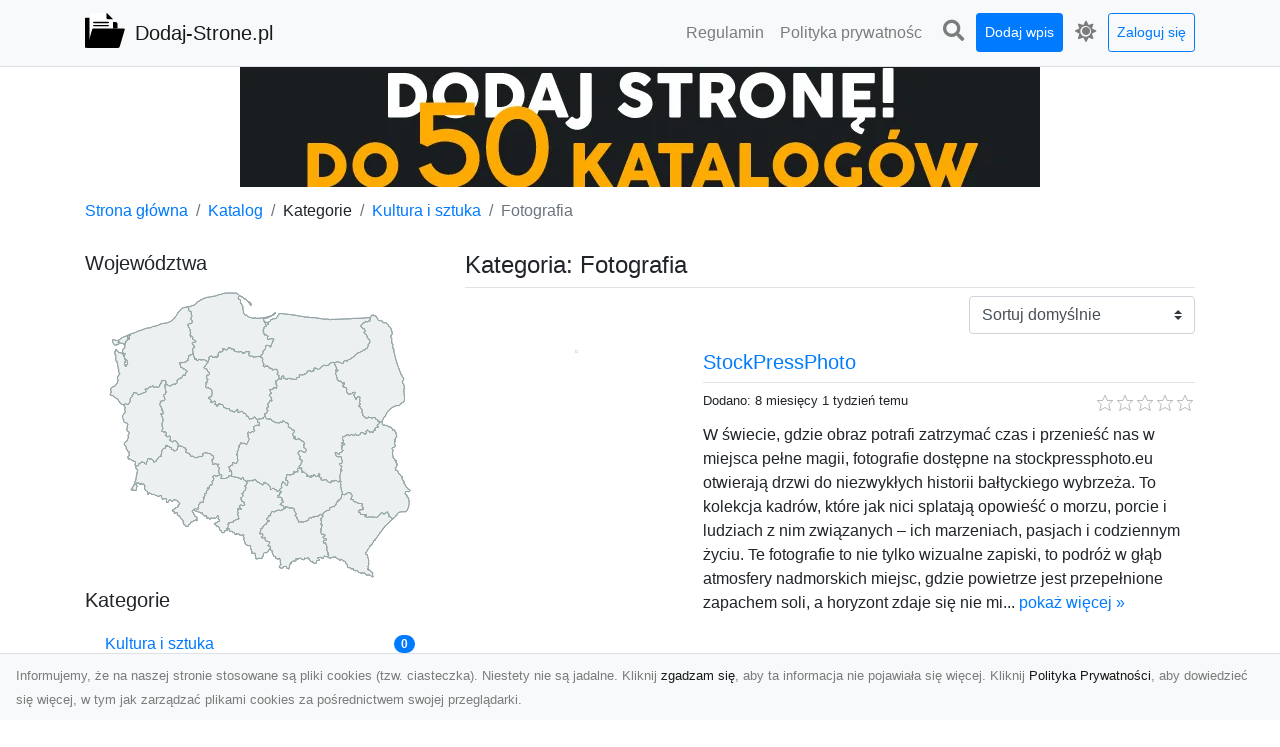

--- FILE ---
content_type: text/html; charset=UTF-8
request_url: https://dodaj-strone.pl/categories/fotografia-3/dirs
body_size: 10437
content:
<!DOCTYPE html><html lang="pl"><head> <title>Kategoria: Fotografia - Dodaj-Strone.pl - moderowany katalog stron</title> <meta charset="utf-8"> <meta name="viewport" content="width=device-width, initial-scale=1, shrink-to-fit=no"> <meta name="description" content="Kategoria: Fotografia. Dodaj-Strone.pl to moderowany katalog stron. Dodaj swoją stronę do naszego spisu i zwiększ jej zasięg w Internecie. Zapraszamy do skorzystania z naszych usług!"> <meta name="keywords" content="kategoria: fotografia"> <meta name="robots" content="index"> <meta name="robots" content="follow"> <meta property="og:title" content=""> <meta property="og:description" content=""> <meta property="og:type" content=""> <meta property="og:image" content=""> <meta property="og:url" content="https://dodaj-strone.pl/categories/fotografia-3/dirs"> <meta name="csrf-token" content="bXNKy6Orq4jLZTr3kmweFDffEalp3QGpEsornAmi"> <link rel="canonical" href="https://dodaj-strone.pl/categories/fotografia-3/dirs"> <link rel="apple-touch-icon" sizes="180x180" href="https://dodaj-strone.pl/images/vendor/idir/icons/apple-touch-icon.png"> <link rel="icon" type="image/png" sizes="32x32" href="https://dodaj-strone.pl/images/vendor/idir/icons/favicon-32x32.png"> <link rel="icon" type="image/png" sizes="192x192" href="https://dodaj-strone.pl/images/vendor/idir/icons/android-chrome-192x192.png"> <link rel="icon" type="image/png" sizes="16x16" href="https://dodaj-strone.pl/images/vendor/idir/icons/favicon-16x16.png"> <link rel="manifest" href="https://dodaj-strone.pl/images/vendor/idir/icons/site.webmanifest"> <link rel="mask-icon" href="https://dodaj-strone.pl/images/vendor/idir/icons/safari-pinned-tab.svg" color="#5bbad5"> <link rel="shortcut icon" href="https://dodaj-strone.pl/images/vendor/idir/icons/favicon.ico"> <meta name="msapplication-TileColor" content="#2d89ef"> <meta name="msapplication-config" content="https://dodaj-strone.pl/images/vendor/idir/icons/browserconfig.xml"> <meta name="theme-color" content="#ffffff"> <link href="https://dodaj-strone.pl/css/vendor/idir/vendor/vendor.css?id=49a497a83d78cfce5d13057c5a7b736b" rel="stylesheet"> <link href="https://dodaj-strone.pl/css/vendor/idir/web/web.css?id=fd3378601c4c6ba261e4b91c8f44460f" rel="stylesheet"> <link href="https://dodaj-strone.pl/css/custom/web/web.css" rel="stylesheet"> <script src="https://dodaj-strone.pl/js/vendor/idir/vendor/vendor.js?id=bc1ef286562eff417d07ec0be502a77b" defer></script> <script src="https://dodaj-strone.pl/js/vendor/idir/web/web.js?id=313dd38fa18dd32b4b94e7f4374e014f" defer></script> <script src="https://dodaj-strone.pl/js/custom/web/web.js" defer></script></head><body> <nav class="navbar menu navbar-expand-md navbar-light bg-light fixed-top border-bottom"> <div class="container"> <div class="d-flex flex-grow-1 navbar-search pr-3 pr-md-0"> <div id="navbar-logo" class="flex-grow-1 mr-2"> <a href="/" class="navbar-brand" title="Dodaj-Strone.pl - moderowany katalog stron"> <img src="https://dodaj-strone.pl/images/vendor/idir/logo.svg" class="pb-1 logo" alt="Dodaj-Strone.pl" title="Dodaj-Strone.pl - moderowany katalog stron" > <span class="pl-1 d-none d-lg-inline"> Dodaj-Strone.pl </span> </a></div> <form id="search-form" method="GET" action="https://dodaj-strone.pl/search" class="my-auto w-100 hide search" > <div class="input-group"> <input id="typeahead" data-route="https://dodaj-strone.pl/api/tags/index" type="text" name="search" class="form-control border-right-0" placeholder="Szukaj... [min 3 znaki]" value="" autocomplete="off" > <select class="custom-select" name="source"> <option value="post" > blog </option> <option value="dir" selected> katalog </option> </select> <span class="input-group-append"> <button class="btn btn-outline-secondary border border-left-0" type="submit" disabled > <i class="fa fa-search"></i> </button> </span> </div> </form> <div class="my-auto"> <ul class="navbar-nav"> <li class="nav-item d-sm-inline d-md-none ml-2"> <a href="#" class="nav-link search-toggler" style="margin-top:2px;" role="button"> <i class="fa fa-lg fa-search"></i></a> </li> </ul> </div> <a href="#" id="navbar-toggle" class="my-auto navbar-toggler" role="button"> <span class="navbar-toggler-icon"></span></a> </div> <div class="navbar-collapse scroll collapse flex-grow-0 justify-content-end"> <ul id="pages-toggle" class="navbar-nav pr-3 pr-md-1"> <li class="nav-item dropdown "> <a href="https://dodaj-strone.pl/pages/regulamin" title="Regulamin" class="nav-link " > <span class="d-md-inline d-none">Regulamin</span> <span class="d-md-none d-inline">Regulamin</span> </a> </li> <li class="nav-item dropdown "> <a href="https://dodaj-strone.pl/pages/polityka-prywatnosci" title="Polityka prywatności" class="nav-link " > <span class="d-md-inline d-none">Polityka prywatnośc</span> <span class="d-md-none d-inline">Polityka prywatności</span> </a> </li> </ul> <ul class="navbar-nav pr-3 pr-md-0"> <li class="nav-item d-none d-md-inline mr-1"> <a href="#" class="nav-link search-toggler" style="margin-top:2px;" role="button"> <i class="fa fa-lg fa-search"></i></a> </li> <li class="nav-item mr-sm-0 mr-md-1 my-2 my-md-0"> <a class="nav-link btn btn-sm btn-primary text-white" href="https://dodaj-strone.pl/dirs/create/1" role="button" > Dodaj wpis </a> </li> <li class="nav-item dropdown"> <a class="nav-link text-nowrap" href="#" role="button" id="dropdown-multi-theme" data-toggle="dropdown" aria-haspopup="true" aria-expanded="false"> <span class="fas fa-lg fa-icore-light"></span> <span class="d-inline d-md-none">Jasny</span></a><div class="dropdown-menu dropdown-menu-right" id="dropdown-multi-theme-toggle" aria-labelledby="dropdown-multi-theme"> <h6 class="dropdown-header"> Zmień motyw: </h6> <a class="dropdown-item active" data-theme="light" href="#light" title="Jasny" > <span class="fas fa-icore-light"></span> <span>Jasny</span> </a> <a class="dropdown-item " data-theme="dark" href="#dark" title="Ciemny" > <span class="fas fa-icore-dark"></span> <span>Ciemny</span> </a> </div> </li> <li class="nav-item dropdown "> <a class="nav-link btn btn-sm btn-outline-primary text-nowrap text-center text-primary ml-md-1" href="https://dodaj-strone.pl/login" role="button" title="Zaloguj się" > Zaloguj się </a> </li> </ul> </div> </div></nav><div class="menu-height"></div> <div class="content"> <center><a href="https://seokod.pl" rel="nofallow" target="_blank" title="Dodaj stronę do 50 katalogów stron www"><img src="https://seokod.pl/b/black.webp" alt="banner seokod.pl"></a></center> <div class="container"> <nav aria-label="breadcrumb"> <ol class="breadcrumb bg-white px-0"> <li class="breadcrumb-item"> <a href="https://dodaj-strone.pl" title="Strona główna" > Strona główna </a> </li> <li class="breadcrumb-item"> <a href="https://dodaj-strone.pl/dirs/index" title="Katalog" > Katalog </a></li><li class="breadcrumb-item"> Kategorie</li> <li class="breadcrumb-item"> <a href="https://dodaj-strone.pl/categories/kultura-i-sztuka/dirs" title="Kultura i sztuka" > Kultura i sztuka </a></li> <li class="breadcrumb-item active" aria-current="page"> Fotografia</li> </ol> </nav></div> <div class="container"> <div class="row"> <div class="col-md-8 order-sm-1 order-md-2"> <h1 class="h4 border-bottom pb-2"> <span>Kategoria: Fotografia</span> </h1> <div id="filter-content"> <form data-route="https://dodaj-strone.pl/categories/fotografia-3/dirs" id="filter"> <div class="d-flex position-relative"> <div class="form-group ml-auto"> <label class="sr-only" for="filter-orderby"> Sortuj: </label> <select class="form-control custom-select filter" name="filter[orderby]" id="filter-orderby" > <option value=""> Sortuj domyślnie </option> <option value="created_at|desc" > data dodania malejąco </option> <option value="created_at|asc" > data dodania rosnąco </option> <option value="updated_at|desc" > data aktualizacji malejąco </option> <option value="updated_at|asc" > data aktualizacji rosnąco </option> <option value="title|desc" > tytuł malejąco </option> <option value="title|asc" > tytuł rosnąco </option> <option value="sum_rating|desc" > ocena malejąco </option> <option value="sum_rating|asc" > ocena rosnąco </option> <option value="click|desc" > kliknięcia malejąco </option> <option value="click|asc" > kliknięcia rosnąco </option> <option value="view|desc" > wyświetlenia malejąco </option> <option value="view|asc" > wyświetlenia rosnąco </option> </select> </div> </div></form> <div id="infinite-scroll"> <div class="mb-5 "><div class="row"> <div class="col-sm-4"> <img data-src="https://api.pagepeeker.com/v2/thumbs.php?size=x&amp;url=https://www.stockpressphoto.eu" class="img-fluid border lazy mx-auto d-block" alt="StockPressPhoto" > </div> <div class="col-sm-8 pl-sm-0 mt-2 mt-sm-0"> <div class="d-flex border-bottom mb-2 justify-content-between"> <h2 class="h5"> <a href="https://dodaj-strone.pl/dirs/stockpressphoto" title="StockPressPhoto">StockPressPhoto</a> </h2> </div> <div class="d-flex mb-2"> <small class="mr-auto"> Dodano: 8 miesięcy 1 tydzień temu </small> <small class="ml-auto"> <input id="star-rating4496" name="star-rating4496" value="0.0000" data-stars="5" data-display-only="true" data-size="xs" class="rating-loading" data-language="pl" > </small> </div> <div class="text-break" style="word-break:break-word"> W świecie, gdzie obraz potrafi zatrzymać czas i przenieść nas w miejsca pełne magii, fotografie dostępne na stockpressphoto.eu otwierają drzwi do niezwykłych historii bałtyckiego wybrzeża. To kolekcja kadrów, które jak nici splatają opowieść o morzu, porcie i ludziach z nim związanych – ich marzeniach, pasjach i codziennym życiu. Te fotografie to nie tylko wizualne zapiski, to podróż w głąb atmosfery nadmorskich miejsc, gdzie powietrze jest przepełnione zapachem soli, a horyzont zdaje się nie mi... <a href="https://dodaj-strone.pl/dirs/stockpressphoto">pokaż więcej &raquo;</a> </div> </div> </div></div> <div class="mb-5 "><div class="row"> <div class="col-sm-4"> <img data-src="https://api.pagepeeker.com/v2/thumbs.php?size=x&amp;url=http://studiorzeka.pl" class="img-fluid border lazy mx-auto d-block" alt="Studio fotograficzne na wynajem Warszawa - studiorzeka.pl" > </div> <div class="col-sm-8 pl-sm-0 mt-2 mt-sm-0"> <div class="d-flex border-bottom mb-2 justify-content-between"> <h2 class="h5"> <a href="https://dodaj-strone.pl/dirs/studio-fotograficzne-na-wynajem-warszawa-studiorzeka-pl" title="Studio fotograficzne na wynajem Warszawa - studiorzeka.pl">Studio fotograficzne na wynajem Warszawa - studiorzeka.pl</a> </h2> </div> <div class="d-flex mb-2"> <small class="mr-auto"> Dodano: 3 lata 2 miesiące temu </small> <small class="ml-auto"> <input id="star-rating4059" name="star-rating4059" value="1.0000" data-stars="5" data-display-only="true" data-size="xs" class="rating-loading" data-language="pl" > </small> </div> <div class="text-break" style="word-break:break-word"> Studio fotograficzne Rzeka, to wyjątkowe miejsce na mapie Warszawy. Studio fotograficzno-filmowe z duszą, w którym są realizowane niezwykłe przedsięwzięcia. Jeśli chcesz zrobić klimatyczną sesję zdjęciową lub nagrać wymarzony teledysk, to zapraszamy do studia na ulicę Długą. W dwóch studiach, przy dobrej kawie i muzyce na pewno zrealizujesz ciekawy projekt.    ... <a href="https://dodaj-strone.pl/dirs/studio-fotograficzne-na-wynajem-warszawa-studiorzeka-pl">pokaż więcej &raquo;</a> </div> </div> </div></div> <div class="mb-5 "><div class="row"> <div class="col-sm-4"> <img data-src="https://api.pagepeeker.com/v2/thumbs.php?size=x&amp;url=http://fotozgor.pl" class="img-fluid border lazy mx-auto d-block" alt="Widoki gór - fotozgor.pl" > </div> <div class="col-sm-8 pl-sm-0 mt-2 mt-sm-0"> <div class="d-flex border-bottom mb-2 justify-content-between"> <h2 class="h5"> <a href="https://dodaj-strone.pl/dirs/widoki-gor-fotozgor-pl" title="Widoki gór - fotozgor.pl">Widoki gór - fotozgor.pl</a> </h2> </div> <div class="d-flex mb-2"> <small class="mr-auto"> Dodano: 3 lata 2 miesiące temu </small> <small class="ml-auto"> <input id="star-rating4045" name="star-rating4045" value="1.0000" data-stars="5" data-display-only="true" data-size="xs" class="rating-loading" data-language="pl" > </small> </div> <div class="text-break" style="word-break:break-word"> Marzysz o górskich wędrówkach, ale nie wiesz jaki kierunek obrać? Zastanawiasz się czym różnią się góry po stronie polskiej a ukraińskiej? Strona fotozgor. pl to miejsce, w którym uzyskasz wszystkie odpowiedzi na nurtujące pytania. Dodatkowo przed podróżą zapoznasz się z pięknymi widokami malowniczych zakątków górskich. ... <a href="https://dodaj-strone.pl/dirs/widoki-gor-fotozgor-pl">pokaż więcej &raquo;</a> </div> </div> </div></div> <div class="mb-5 "><div class="row"> <div class="col-sm-4"> <img data-src="https://api.pagepeeker.com/v2/thumbs.php?size=x&amp;url=http://marcinboczarski.com" class="img-fluid border lazy mx-auto d-block" alt="Marcin Boczarski Fotograf" > </div> <div class="col-sm-8 pl-sm-0 mt-2 mt-sm-0"> <div class="d-flex border-bottom mb-2 justify-content-between"> <h2 class="h5"> <a href="https://dodaj-strone.pl/dirs/marcin-boczarski-fotograf" title="Marcin Boczarski Fotograf">Marcin Boczarski Fotograf</a> </h2> </div> <div class="d-flex mb-2"> <small class="mr-auto"> Dodano: 5 lat 3 miesiące temu </small> <small class="ml-auto"> <input id="star-rating3219" name="star-rating3219" value="1.0000" data-stars="5" data-display-only="true" data-size="xs" class="rating-loading" data-language="pl" > </small> </div> <div class="text-break" style="word-break:break-word"> Cześć! Jestem Marcin i fotografuję zakochane pary. Realizuję sesje narzeczeńskie, ślubne, zaręczynowe, rodzinne, urodzinowe, okolicznościowe, jubileuszowe. Tworzę klasyczne i ponadczasowe kadry, na których staram się uchwycić prawdziwe i naturalne emocje aby zdjęcia pozostały atrakcyjną pamiątką na wiele lat. ... <a href="https://dodaj-strone.pl/dirs/marcin-boczarski-fotograf">pokaż więcej &raquo;</a> </div> </div> </div></div> <div class="mb-5 "><div class="row"> <div class="col-sm-4"> <img data-src="https://api.pagepeeker.com/v2/thumbs.php?size=x&amp;url=http://szada-art.pl" class="img-fluid border lazy mx-auto d-block" alt="szada-art.pl - sesja ślubna Olsztyn" > </div> <div class="col-sm-8 pl-sm-0 mt-2 mt-sm-0"> <div class="d-flex border-bottom mb-2 justify-content-between"> <h2 class="h5"> <a href="https://dodaj-strone.pl/dirs/szada-art-pl-sesja-slubna-olsztyn" title="szada-art.pl - sesja ślubna Olsztyn">szada-art.pl - sesja ślubna Olsztyn</a> </h2> </div> <div class="d-flex mb-2"> <small class="mr-auto"> Dodano: 5 lat 9 miesięcy temu </small> <small class="ml-auto"> <input id="star-rating3033" name="star-rating3033" value="2.0000" data-stars="5" data-display-only="true" data-size="xs" class="rating-loading" data-language="pl" > </small> </div> <div class="text-break" style="word-break:break-word"> Każda młoda para pragnie dokładnie uwiecznić dzień zaślubin. W związku z tym fotograf ślubny nie skupia się tylko na momencie składania przysięgi i weselu. Dokumentuje również błogosławieństwo i drogę do kościoła. Tego typu działania i wiele więcej oferuje fotograf weselny Szada Art. Ta artystka wykonuje zdjęcia naturalne i dopracowane w najdrobniejszych szczegółach. Wyróżnia się kreatywnością i ogromnym profesjonalizmem. W skład jej usług wchodzi klasyczna fotografia ślubna Olsztyn. Jeżeli młod... <a href="https://dodaj-strone.pl/dirs/szada-art-pl-sesja-slubna-olsztyn">pokaż więcej &raquo;</a> </div> </div> </div></div> <div class="mb-5 "><div class="row"> <div class="col-sm-4"> <img data-src="https://api.pagepeeker.com/v2/thumbs.php?size=x&amp;url=http://eurofoto.com.pl" class="img-fluid border lazy mx-auto d-block" alt="Tanie wywoływanie zdjęć" > </div> <div class="col-sm-8 pl-sm-0 mt-2 mt-sm-0"> <div class="d-flex border-bottom mb-2 justify-content-between"> <h2 class="h5"> <a href="https://dodaj-strone.pl/dirs/tanie-wywolywanie-zdjec" title="Tanie wywoływanie zdjęć">Tanie wywoływanie zdjęć</a> </h2> </div> <div class="d-flex mb-2"> <small class="mr-auto"> Dodano: 7 lat 4 tygodnie temu </small> <small class="ml-auto"> <input id="star-rating2375" name="star-rating2375" value="1.0000" data-stars="5" data-display-only="true" data-size="xs" class="rating-loading" data-language="pl" > </small> </div> <div class="text-break" style="word-break:break-word"> Zapraszamy do zapoznania się z naszą ofertą. Eurofoto jest liderem w dziedzinie wywoływania zdjęć przez internet. Zamówisz u nas tanie odbitki online. Utrwalamy na papierze wszystkie popularne rozmiary, a także powiększenia i duże fotografie XXL. U nas w zaledwie w kilku prostych krokach dokonasz zamówienia. Można przesyłać pliki zarówno z laptopa jak i wygodnie przez smartfona. Gwarantujemy, że Twoje zdjęcia zachowają wyjątkową jakość. Każdy przesłany plik podlega niezbędnej korekcie dzięki cze... <a href="https://dodaj-strone.pl/dirs/tanie-wywolywanie-zdjec">pokaż więcej &raquo;</a> </div> </div> </div></div> <div class="mb-5 "><div class="row"> <div class="col-sm-4"> <img data-src="https://api.pagepeeker.com/v2/thumbs.php?size=x&amp;url=http://fotocentrum.eu" class="img-fluid border lazy mx-auto d-block" alt="Wywoływanie zdjęć przez internet" > </div> <div class="col-sm-8 pl-sm-0 mt-2 mt-sm-0"> <div class="d-flex border-bottom mb-2 justify-content-between"> <h2 class="h5"> <a href="https://dodaj-strone.pl/dirs/wywolywanie-zdjec-przez-internet" title="Wywoływanie zdjęć przez internet">Wywoływanie zdjęć przez internet</a> </h2> </div> <div class="d-flex mb-2"> <small class="mr-auto"> Dodano: 7 lat 3 miesiące temu </small> <small class="ml-auto"> <input id="star-rating2291" name="star-rating2291" value="1.0000" data-stars="5" data-display-only="true" data-size="xs" class="rating-loading" data-language="pl" > </small> </div> <div class="text-break" style="word-break:break-word"> Skorzystaj z oferty fotolabu Fotocentrum. Oferujemy w niezwykle korzystnej cenie usługi fotograficzne takie jak: wywoływanie zdjęć przez internet oraz nadruki na fotogadżetach. Stosujemy nowoczesne rozwiązania oraz markowe materiały, dzięki czemu zapewniamy najwyższą jakość świadczonych usług. Wywołasz u nas zdjęcia w nieomal każdym formacie, na papierze matowym, błyszczącym oraz jedwabistym. Każdy przesłany plik jest sprawdzany i korygowany przez profesjonalnego grafika, usługa ta jest wliczona... <a href="https://dodaj-strone.pl/dirs/wywolywanie-zdjec-przez-internet">pokaż więcej &raquo;</a> </div> </div> </div></div> <div class="mb-5 "><div class="row"> <div class="col-sm-4"> <img data-src="https://api.pagepeeker.com/v2/thumbs.php?size=x&amp;url=http://www.karolinakrupa.pl" class="img-fluid border lazy mx-auto d-block" alt="Fotografia noworodkowa Wrocław, sesja ciążowa Wrocław" > </div> <div class="col-sm-8 pl-sm-0 mt-2 mt-sm-0"> <div class="d-flex border-bottom mb-2 justify-content-between"> <h2 class="h5"> <a href="https://dodaj-strone.pl/dirs/fotografia-noworodkowa-wroclaw-sesja-ciazowa-wroclaw" title="Fotografia noworodkowa Wrocław, sesja ciążowa Wrocław">Fotografia noworodkowa Wrocław, sesja ciążowa Wrocław</a> </h2> </div> <div class="d-flex mb-2"> <small class="mr-auto"> Dodano: 8 lat 2 miesiące temu </small> <small class="ml-auto"> <input id="star-rating1791" name="star-rating1791" value="1.0000" data-stars="5" data-display-only="true" data-size="xs" class="rating-loading" data-language="pl" > </small> </div> <div class="text-break" style="word-break:break-word"> Zapraszam wszystkich do zapoznania się z moją ofertą na wykonanie portretów rodzinnych. Na mojej stronie internetowej znajdziecie nie tylko portfolio ale i opis każdej sesji oraz odpowiedzi na najczęściej zadawane pytania. Mogę wykonać Państwu sesje ciążowe, noworodkowe, dziecięce oraz okolicznościowe. Posiadam dużą ilość akcesoriów które ubarwią każdą fotografię. W prac z Waszymi dziećmi pomaga mi moje wykształcenie pedagogiczne oraz fakt bycia mamą dwóch uroczych synków. ... <a href="https://dodaj-strone.pl/dirs/fotografia-noworodkowa-wroclaw-sesja-ciazowa-wroclaw">pokaż więcej &raquo;</a> </div> </div> </div></div> <div class="mb-5 "><div class="row"> <div class="col-sm-4"> <img data-src="https://api.pagepeeker.com/v2/thumbs.php?size=x&amp;url=http://www.pruszynska.pl" class="img-fluid border lazy mx-auto d-block" alt="Studio fotograficzne Pruszyńska w Warszawie" > </div> <div class="col-sm-8 pl-sm-0 mt-2 mt-sm-0"> <div class="d-flex border-bottom mb-2 justify-content-between"> <h2 class="h5"> <a href="https://dodaj-strone.pl/dirs/studio-fotograficzne-pruszynska-w-warszawie" title="Studio fotograficzne Pruszyńska w Warszawie">Studio fotograficzne Pruszyńska w Warszawie</a> </h2> </div> <div class="d-flex mb-2"> <small class="mr-auto"> Dodano: 9 lat 6 miesięcy temu </small> <small class="ml-auto"> <input id="star-rating1060" name="star-rating1060" value="1.0000" data-stars="5" data-display-only="true" data-size="xs" class="rating-loading" data-language="pl" > </small> </div> <div class="text-break" style="word-break:break-word"> Aleksandra Pruszyńska to fotograf, który pochwalić może się nie tylko swoim szerokim portfolio ale także wieloma prestiżowymi wyróżnieniami. Jej pasją jest fotografia ślubna, ale fotografia dziecięca czy też fotografia komercyjna nie stanowią dla niej problemu. Na twoje życzenie sesja zdjęciowa może zostać wykonana w studiu lub w plenerze. ... <a href="https://dodaj-strone.pl/dirs/studio-fotograficzne-pruszynska-w-warszawie">pokaż więcej &raquo;</a> </div> </div> </div></div> <div class="mb-5 "><div class="row"> <div class="col-sm-4"> <img data-src="https://api.pagepeeker.com/v2/thumbs.php?size=x&amp;url=http://www.fotos.net.pl" class="img-fluid border lazy mx-auto d-block" alt="Fotografia ślubna Ostrów Wielkopolski" > </div> <div class="col-sm-8 pl-sm-0 mt-2 mt-sm-0"> <div class="d-flex border-bottom mb-2 justify-content-between"> <h2 class="h5"> <a href="https://dodaj-strone.pl/dirs/fotografia-slubna-ostrow-wielkopolski" title="Fotografia ślubna Ostrów Wielkopolski">Fotografia ślubna Ostrów Wielkopolski</a> </h2> </div> <div class="d-flex mb-2"> <small class="mr-auto"> Dodano: 13 lat 4 miesiące temu </small> <small class="ml-auto"> <input id="star-rating578" name="star-rating578" value="2.0000" data-stars="5" data-display-only="true" data-size="xs" class="rating-loading" data-language="pl" > </small> </div> <div class="text-break" style="word-break:break-word"> Wysokiej klasy fotografowie pracujący dla studia fotografii FOTOS, mają świadomość tego na czym polega świetna fotografia. Realizowana przez nich fotografia ślubna Kalisz, promocyjna czy też fotografia portretowa, odznacza się unikalnością jak i mistrzowskim warsztatem technicznym. Każda fotografia ślubna lub też fotografia reklamowa to także wynik pełnego zaangażowania fotografów je tworzących jak i stosowania nowoczesnego sprzętu. Udostępnione na stronie internetowej agencji fotografii FOTOS f... <a href="https://dodaj-strone.pl/dirs/fotografia-slubna-ostrow-wielkopolski">pokaż więcej &raquo;</a> </div> </div> </div></div> <div class="mb-5 "><div class="row"> <div class="col-sm-4"> <img data-src="https://api.pagepeeker.com/v2/thumbs.php?size=x&amp;url=http://sesje-dzieci.blogspot.com" class="img-fluid border lazy mx-auto d-block" alt="Fotografia dzieci Kraków" > </div> <div class="col-sm-8 pl-sm-0 mt-2 mt-sm-0"> <div class="d-flex border-bottom mb-2 justify-content-between"> <h2 class="h5"> <a href="https://dodaj-strone.pl/dirs/fotografia-dzieci-krakow" title="Fotografia dzieci Kraków">Fotografia dzieci Kraków</a> </h2> </div> <div class="d-flex mb-2"> <small class="mr-auto"> Dodano: 13 lat 11 miesięcy temu </small> <small class="ml-auto"> <input id="star-rating354" name="star-rating354" value="1.0000" data-stars="5" data-display-only="true" data-size="xs" class="rating-loading" data-language="pl" > </small> </div> <div class="text-break" style="word-break:break-word"> Ciepło inwituję na mojego bloga na którym można zobaczyć sesje dziecięce mojego autorstwa. Do niedawna fotografowałem wyłącznie na ślubach i weselach, fotografią dziecięcą zaciekawiłem się gdy na świecie pojawiły się moje dzieciaczki. Pstrykam profesjonalnym wyposażeniem marki canon, pierwszym obszarem mojego fotografowania są miejscowości Kraków i Tarnów,wprawdzie gdy zajdzie taka potrzeba będę wszędzie tam gdzie mnie potrzebujecie. Nazywam się Arkadiusz Nowak i po raz drugi serdecznie zapr... <a href="https://dodaj-strone.pl/dirs/fotografia-dzieci-krakow">pokaż więcej &raquo;</a> </div> </div> </div></div> <div class="mb-5 "><div class="row"> <div class="col-sm-4"> <img data-src="https://api.pagepeeker.com/v2/thumbs.php?size=x&amp;url=http://fotoarkadiusz.blogspot.com" class="img-fluid border lazy mx-auto d-block" alt="Fotograf ślubny Tarnów" > </div> <div class="col-sm-8 pl-sm-0 mt-2 mt-sm-0"> <div class="d-flex border-bottom mb-2 justify-content-between"> <h2 class="h5"> <a href="https://dodaj-strone.pl/dirs/fotograf-slubny-tarnow" title="Fotograf ślubny Tarnów">Fotograf ślubny Tarnów</a> </h2> </div> <div class="d-flex mb-2"> <small class="mr-auto"> Dodano: 13 lat 11 miesięcy temu </small> <small class="ml-auto"> <input id="star-rating343" name="star-rating343" value="1.0000" data-stars="5" data-display-only="true" data-size="xs" class="rating-loading" data-language="pl" > </small> </div> <div class="text-break" style="word-break:break-word"> Jeśli fotografia ślubna Cię ciekawi i pragniesz bardziej szczegółowo ją sprawdzić – ta strona jest idealna dla Ciebie. Odnajdziesz tu profesjonalne fotoalbumy z ciekawymi fotografiami o różnej tematyce – dziecięcej, weselnej a także zdjęcia plenerowe. Wchodząc na nasz blog możesz samodzielnie sprawdzić wartość wybranych prac oraz od razu wynająć fotografa, który je stworzył. Dodatkowo możesz również na bieżąco sprawdzać dodawanie nowych zdjęć przez polubienie strony na portalach społecznościowyc... <a href="https://dodaj-strone.pl/dirs/fotograf-slubny-tarnow">pokaż więcej &raquo;</a> </div> </div> </div></div> <div class="mb-5 "><div class="row"> <div class="col-sm-4"> <img data-src="https://api.pagepeeker.com/v2/thumbs.php?size=x&amp;url=http://arkadiusz-nowak.blogspot.com" class="img-fluid border lazy mx-auto d-block" alt="Fotograf ślubny Wrocław" > </div> <div class="col-sm-8 pl-sm-0 mt-2 mt-sm-0"> <div class="d-flex border-bottom mb-2 justify-content-between"> <h2 class="h5"> <a href="https://dodaj-strone.pl/dirs/fotograf-slubny-wroclaw" title="Fotograf ślubny Wrocław">Fotograf ślubny Wrocław</a> </h2> </div> <div class="d-flex mb-2"> <small class="mr-auto"> Dodano: 13 lat 11 miesięcy temu </small> <small class="ml-auto"> <input id="star-rating342" name="star-rating342" value="1.0000" data-stars="5" data-display-only="true" data-size="xs" class="rating-loading" data-language="pl" > </small> </div> <div class="text-break" style="word-break:break-word"> Strona z profesjonalnymi i w pełni autorskimi zdjęciami z wybranych sesji weselnych oraz głównie dziecięcych. Na portalu dokładnie opisano wszystkie fotografie dzieci, lecz także mam w ciąży i w sytuacji zdjęć weselnych czy z chrztu – Państwa Młodych, rodziców. Jednak podstawową tematyką witryny pozostają zdjęcia dziecięce w zróżnicowanym wieku – od maluchów po starszaki. Jeśli sama jesteś zainteresowana ofertą stworzenia takich zdjęć – już w tym momencie wejdź na naszą stronę do działu oferta i... <a href="https://dodaj-strone.pl/dirs/fotograf-slubny-wroclaw">pokaż więcej &raquo;</a> </div> </div> </div></div> <div class="mb-5 "><div class="row"> <div class="col-sm-4"> <img data-src="https://api.pagepeeker.com/v2/thumbs.php?size=x&amp;url=http://arek-nowak.blogspot.com" class="img-fluid border lazy mx-auto d-block" alt="Fotograf Rzeszów" > </div> <div class="col-sm-8 pl-sm-0 mt-2 mt-sm-0"> <div class="d-flex border-bottom mb-2 justify-content-between"> <h2 class="h5"> <a href="https://dodaj-strone.pl/dirs/fotograf-rzeszow" title="Fotograf Rzeszów">Fotograf Rzeszów</a> </h2> </div> <div class="d-flex mb-2"> <small class="mr-auto"> Dodano: 13 lat 11 miesięcy temu </small> <small class="ml-auto"> <input id="star-rating341" name="star-rating341" value="2.0000" data-stars="5" data-display-only="true" data-size="xs" class="rating-loading" data-language="pl" > </small> </div> <div class="text-break" style="word-break:break-word"> Poszukujesz ciekawych zdjęć dzieci? Czy po prostu chciałabyś sama wziąć udział w takiej sesji? Nic prostszego! Wejdź na prezentowany serwis z dużym albumem pełnym różnorodnych fotografii, na którym znajdziesz także konieczne dane kontaktowe i dokładną ofertę. Przed podjęciem decyzji absolutnie zapoznaj się z fotografiami małych dzieci, jakie widoczne są na witrynie - wykonane w dowolnych barwach: od naturalnych po czarno-biały. Witryna stwarza wrażenie wyjątkowo nowoczesnej i udostępnia tylko pr... <a href="https://dodaj-strone.pl/dirs/fotograf-rzeszow">pokaż więcej &raquo;</a> </div> </div> </div></div> <div class="mb-5 "><div class="row"> <div class="col-sm-4"> <img data-src="https://api.pagepeeker.com/v2/thumbs.php?size=x&amp;url=http://www.piotrduda.pl" class="img-fluid border lazy mx-auto d-block" alt="Fotograf ślubny Kraków" > </div> <div class="col-sm-8 pl-sm-0 mt-2 mt-sm-0"> <div class="d-flex border-bottom mb-2 justify-content-between"> <h2 class="h5"> <a href="https://dodaj-strone.pl/dirs/fotograf-slubny-krakow" title="Fotograf ślubny Kraków">Fotograf ślubny Kraków</a> </h2> </div> <div class="d-flex mb-2"> <small class="mr-auto"> Dodano: 13 lat 11 miesięcy temu </small> <small class="ml-auto"> <input id="star-rating340" name="star-rating340" value="1.0000" data-stars="5" data-display-only="true" data-size="xs" class="rating-loading" data-language="pl" > </small> </div> <div class="text-break" style="word-break:break-word"> Profesjonalna strona www, na której zaprezentowano portfolio fotografika ślubnego wraz z pomocnymi informacjami o jego działalności i nabytym doświadczeniu. Jeśli więc interesuje Cię fotograf ślubny Kraków, którego potrzebujesz zatrudnić na swoje wesele, wpierw weryfikując jego portfolio i kwalifikacje, to zaglądając na naszą witrynę www na pewno się nie zawiedziesz. Różnorodna galeria fotografii ślubnych, kontakt, indywidualne opinie nowożeńców oraz link do tematycznego bloga czynią, że sama po... <a href="https://dodaj-strone.pl/dirs/fotograf-slubny-krakow">pokaż więcej &raquo;</a> </div> </div> </div></div> <div class="mb-5 "><div class="row"> <div class="col-sm-4"> <img data-src="https://api.pagepeeker.com/v2/thumbs.php?size=x&amp;url=http://www.foto-paczek.pl" class="img-fluid border lazy mx-auto d-block" alt="Fotograf ślubny Toruń" > </div> <div class="col-sm-8 pl-sm-0 mt-2 mt-sm-0"> <div class="d-flex border-bottom mb-2 justify-content-between"> <h2 class="h5"> <a href="https://dodaj-strone.pl/dirs/fotograf-slubny-torun" title="Fotograf ślubny Toruń">Fotograf ślubny Toruń</a> </h2> </div> <div class="d-flex mb-2"> <small class="mr-auto"> Dodano: 13 lat 11 miesięcy temu </small> <small class="ml-auto"> <input id="star-rating339" name="star-rating339" value="1.0000" data-stars="5" data-display-only="true" data-size="xs" class="rating-loading" data-language="pl" > </small> </div> <div class="text-break" style="word-break:break-word"> Witryna utrzymana w tematyce zawodowego portfolio, w którym fotografik Toruń opisuje nadzwyczaj szeroki i niezmiernie rozbudowany wachlarz swojej oferty. Dzięki opublikowanym w widocznym miejscu odnośnikom do różnych zakładek, każdy poszukujący może poprzez jedno kliknięcie zapoznać się z ofertą, rekomendacjami, wzorcowymi fotografiami oraz oczywiście znaleźć wszystkie dane kontaktowe. Galeria zdjęć na stronie głównej umożliwia zaś od razu sprawdzić kilka zrobionych zdjęć i zachęca do dalszego z... <a href="https://dodaj-strone.pl/dirs/fotograf-slubny-torun">pokaż więcej &raquo;</a> </div> </div> </div></div> <div class="mb-5 "><div class="row"> <div class="col-sm-4"> <img data-src="https://api.pagepeeker.com/v2/thumbs.php?size=x&amp;url=http://www.krzysztofzietarski.pl" class="img-fluid border lazy mx-auto d-block" alt="Fotografia ślubna Trójmiasto" > </div> <div class="col-sm-8 pl-sm-0 mt-2 mt-sm-0"> <div class="d-flex border-bottom mb-2 justify-content-between"> <h2 class="h5"> <a href="https://dodaj-strone.pl/dirs/fotografia-slubna-trojmiasto" title="Fotografia ślubna Trójmiasto">Fotografia ślubna Trójmiasto</a> </h2> </div> <div class="d-flex mb-2"> <small class="mr-auto"> Dodano: 14 lat 1 miesiąc temu </small> <small class="ml-auto"> <input id="star-rating63" name="star-rating63" value="1.0000" data-stars="5" data-display-only="true" data-size="xs" class="rating-loading" data-language="pl" > </small> </div> <div class="text-break" style="word-break:break-word"> Strona www zawiera ofertę młodego, ale pełnego pomysłów fotografa Krzysztofa Ziętarskiego, który wykonuje zdjęcia na terenie całego kraju i poza jego granicami. Wśród licznych propozycji możliwe są do wykonania zdjęcia ślubne i fotografia rodzinna przy użyciu profesjonalnego aparatu fotograficznego. Krzysztof Ziętarski uwieczni każde ważne wydarzenie takie jak ślub, chrzest, czy bal maturalny, a nowoczesne pomysły prowadzą do tego, że wszystkie zdjęcia są oryginalne i zachwycające. Przykładowa f... <a href="https://dodaj-strone.pl/dirs/fotografia-slubna-trojmiasto">pokaż więcej &raquo;</a> </div> </div> </div></div> <div class="d-flex flex-wrap" id="is-pagination"> <div class="text-left mr-auto mt-3"> </div> <div class="pagination-sm ml-auto mt-3"> </div> </div> </div> </div> </div> <div class="col-md-4 order-sm-2 order-md-1"> <h3 class="h5"> Województwa</h3><div id="map-poland"> <ul class="poland" style="display:none"> <li class="pl1"> <a href="https://dodaj-strone.pl/categories/fotografia-3/dirs/dolnoslaskie" class="" > Dolnośląskie </a> </li> <li class="pl2"> <a href="https://dodaj-strone.pl/categories/fotografia-3/dirs/kujawsko-pomorskie" class="" > Kujawsko-pomorskie </a> </li> <li class="pl3"> <a href="https://dodaj-strone.pl/categories/fotografia-3/dirs/lubelskie" class="" > Lubelskie </a> </li> <li class="pl4"> <a href="https://dodaj-strone.pl/categories/fotografia-3/dirs/lubuskie" class="" > Lubuskie </a> </li> <li class="pl5"> <a href="https://dodaj-strone.pl/categories/fotografia-3/dirs/lodzkie" class="" > Łódzkie </a> </li> <li class="pl6"> <a href="https://dodaj-strone.pl/categories/fotografia-3/dirs/malopolskie" class="" > Małopolskie </a> </li> <li class="pl7"> <a href="https://dodaj-strone.pl/categories/fotografia-3/dirs/mazowieckie" class="" > Mazowieckie </a> </li> <li class="pl8"> <a href="https://dodaj-strone.pl/categories/fotografia-3/dirs/opolskie" class="" > Opolskie </a> </li> <li class="pl9"> <a href="https://dodaj-strone.pl/categories/fotografia-3/dirs/podkarpackie" class="" > Podkarpackie </a> </li> <li class="pl10"> <a href="https://dodaj-strone.pl/categories/fotografia-3/dirs/podlaskie" class="" > Podlaskie </a> </li> <li class="pl11"> <a href="https://dodaj-strone.pl/categories/fotografia-3/dirs/pomorskie" class="" > Pomorskie </a> </li> <li class="pl12"> <a href="https://dodaj-strone.pl/categories/fotografia-3/dirs/slaskie" class="" > Śląskie </a> </li> <li class="pl13"> <a href="https://dodaj-strone.pl/categories/fotografia-3/dirs/swietokrzyskie" class="" > Świętokrzyskie </a> </li> <li class="pl14"> <a href="https://dodaj-strone.pl/categories/fotografia-3/dirs/warminsko-mazurskie" class="" > Warmińsko-mazurskie </a> </li> <li class="pl15"> <a href="https://dodaj-strone.pl/categories/fotografia-3/dirs/wielkopolskie" class="" > Wielkopolskie </a> </li> <li class="pl16"> <a href="https://dodaj-strone.pl/categories/fotografia-3/dirs/zachodniopomorskie" class="" > Zachodniopomorskie </a> </li> </ul></div><h3 class="h5"> Kategorie</h3><div class="list-group list-group-flush mb-3"> <div class="list-group-item d-flex justify-content-between align-items-center"> <a href="https://dodaj-strone.pl/categories/kultura-i-sztuka/dirs" title="Kultura i sztuka" class="" > <span></span> <span>Kultura i sztuka</span> </a> <span class="badge badge-primary badge-pill">0</span> </div> <div class="list-group-item d-flex justify-content-between align-items-center"> <a href="https://dodaj-strone.pl/categories/fotografia-3/dirs" title="Fotografia" class="font-weight-bold" > <span>-</span> <span>Fotografia</span> </a> <span class="badge badge-primary badge-pill">17</span> </div> </div><h3 class="h5"> Popularne tagi</h3><div class="mb-3"> <span> <a href="https://dodaj-strone.pl/tags/sesja-slubna-olsztyn/dirs" title="sesja ślubna olsztyn" class="h5 " > sesja ślubna olsztyn </a> </span> <span>, </span> <span> <a href="https://dodaj-strone.pl/tags/krotoszyn/dirs" title="krotoszyn" class="h2 " > krotoszyn </a> </span> <span>, </span> <span> <a href="https://dodaj-strone.pl/tags/kalisz/dirs" title="kalisz" class="h1 " > kalisz </a> </span> <span>, </span> <span> <a href="https://dodaj-strone.pl/tags/fotograf-na-slub-olsztyn/dirs" title="fotograf na ślub olsztyn" class="h4 " > fotograf na ślub olsztyn </a> </span> <span>, </span> <span> <a href="https://dodaj-strone.pl/tags/fotograf-slubny/dirs" title="fotograf ślubny" class="h6 " > fotograf ślubny </a> </span> <span>, </span> <span> <a href="https://dodaj-strone.pl/tags/maritime-photography/dirs" title="maritime photography" class="h3 " > maritime photography </a> </span> <span>, </span> <span> <a href="https://dodaj-strone.pl/tags/widoki-gor/dirs" title="widoki gór" class="h4 " > widoki gór </a> </span> <span>, </span> <span> <a href="https://dodaj-strone.pl/tags/fotograf-slubny-rzeszow/dirs" title="fotograf ślubny rzeszów" class="h4 " > fotograf ślubny rzeszów </a> </span> <span>, </span> <span> <a href="https://dodaj-strone.pl/tags/fotograf-slubny-torun/dirs" title="fotograf ślubny toruń" class="h6 " > fotograf ślubny toruń </a> </span> <span>, </span> <span> <a href="https://dodaj-strone.pl/tags/fotografia-slubna-wroclaw/dirs" title="fotografia ślubna wrocław" class="h3 " > fotografia ślubna wrocław </a> </span> <span>, </span> <span> <a href="https://dodaj-strone.pl/tags/fotograf-wroclaw/dirs" title="fotograf wrocław" class="h1 " > fotograf wrocław </a> </span> <span>, </span> <span> <a href="https://dodaj-strone.pl/tags/zdjecia-ciazowe-wroclaw/dirs" title="zdjęcia ciążowe wrocław" class="h5 " > zdjęcia ciążowe wrocław </a> </span> <span>, </span> <span> <a href="https://dodaj-strone.pl/tags/fotografia-dziecieca/dirs" title="fotografia dziecięca" class="h6 " > fotografia dziecięca </a> </span> <span>, </span> <span> <a href="https://dodaj-strone.pl/tags/fotograf-torun/dirs" title="fotograf toruń" class="h6 " > fotograf toruń </a> </span> <span>, </span> <span> <a href="https://dodaj-strone.pl/tags/reklamowa/dirs" title="reklamowa" class="h2 " > reklamowa </a> </span> <span>, </span> <span> <a href="https://dodaj-strone.pl/tags/zdjecia-slubne-olsztyn/dirs" title="zdjęcia ślubne olsztyn" class="h2 " > zdjęcia ślubne olsztyn </a> </span> <span>, </span> <span> <a href="https://dodaj-strone.pl/tags/studio-fotograficzne/dirs" title="studio fotograficzne" class="h6 " > studio fotograficzne </a> </span> <span>, </span> <span> <a href="https://dodaj-strone.pl/tags/fotograf/dirs" title="fotograf" class="h1 " > fotograf </a> </span> <span>, </span> <span> <a href="https://dodaj-strone.pl/tags/fotografia/dirs" title="fotografia" class="h1 " > fotografia </a> </span> <span>, </span> <span> <a href="https://dodaj-strone.pl/tags/fotografia-slubna/dirs" title="fotografia ślubna" class="h1 " > fotografia ślubna </a> </span> <span>, </span> <span> <a href="https://dodaj-strone.pl/tags/baltic-sail/dirs" title="baltic sail" class="h1 " > baltic sail </a> </span> <span>, </span> <span> <a href="https://dodaj-strone.pl/tags/fotograf-slubny-wroclaw/dirs" title="fotograf ślubny wrocław" class="h1 " > fotograf ślubny wrocław </a> </span> <span>, </span> <span> <a href="https://dodaj-strone.pl/tags/fotografia-slubna-torun/dirs" title="fotografia ślubna toruń" class="h6 " > fotografia ślubna toruń </a> </span> <span>, </span> <span> <a href="https://dodaj-strone.pl/tags/fotografia-ciazowa-wroclaw/dirs" title="fotografia ciążowa wrocław" class="h4 " > fotografia ciążowa wrocław </a> </span> <span>, </span> <span> <a href="https://dodaj-strone.pl/tags/sesja-ciazowa-wroclaw/dirs" title="sesja ciążowa wrocław" class="h5 " > sesja ciążowa wrocław </a> </span> <span></span> </div> </div> </div> </div> </div> <footer class="page-footer font-small pt-4"> <div class="container text-center text-md-left"> <h3 class="h5 pb-2 mb-3"> Ostatnie posty</h3><div class="row"> <div class="col-xl-3 col-md-6 col-12 mb-4"> <div class="card h-100"> <div> <img data-src="https://dodaj-strone.pl/storage/drontarnow_pl.png" class="lazy img-fluid mx-auto d-block" alt="Zdjęcia z drona Tarnów – nowa jakość w prezentacji projektów" > </div> <div class="card-body"> <h3 class="h5 card-title"> <a href="https://dodaj-strone.pl/posts/zdjecia-z-drona-tarnow-nowa-jakosc-w-prezentacji-projektow" title="Zdjęcia z drona Tarnów – nowa jakość w prezentacji projektów" > Zdjęcia z drona Tarnów – nowa jakość w prezentacji projektów </a> </h3> <p class="card-text text-break" style="word-break:break-word"> W dobie cyfrowego świata wizualne materiały odgrywają kluczową rolę w promocji i dokumentacji. Fir... </p> </div> </div> </div> <div class="col-xl-3 col-md-6 col-12 mb-4"> <div class="card h-100"> <div> <img data-src="https://dodaj-strone.pl/storage/MA-TRANS-USLUGI.png" class="lazy img-fluid mx-auto d-block" alt="Rozbiórki Budynków w Radomiu – Profesjonalne Usługi od MA-TRANS" > </div> <div class="card-body"> <h3 class="h5 card-title"> <a href="https://dodaj-strone.pl/posts/rozbiorki-budynkow-w-radomiu-profesjonalne-uslugi-od-ma-trans" title="Rozbiórki Budynków w Radomiu – Profesjonalne Usługi od MA-TRANS" > Rozbiórki Budynków w Radomiu – Profesjonalne Usługi od MA-TRANS </a> </h3> <p class="card-text text-break" style="word-break:break-word"> Kompleksowe Rozbiórki Budynków w Radomiu Firma MA-TRANS z Radomia specjalizuje się w profesjonaln... </p> </div> </div> </div> <div class="col-xl-3 col-md-6 col-12 mb-4"> <div class="card h-100"> <div> <img data-src="https://dodaj-strone.pl/storage/xmar.png" class="lazy img-fluid mx-auto d-block" alt="Pomoc Drogowa w Radomiu – Dlaczego Warto Mieć Numer Do Zaufanej Firmy?" > </div> <div class="card-body"> <h3 class="h5 card-title"> <a href="https://dodaj-strone.pl/posts/pomoc-drogowa-w-radomiu-dlaczego-warto-miec-numer-do-zaufanej-firmy" title="Pomoc Drogowa w Radomiu – Dlaczego Warto Mieć Numer Do Zaufanej Firmy?" > Pomoc Drogowa w Radomiu – Dlaczego Warto Mieć Numer Do Zaufanej Firmy? </a> </h3> <p class="card-text text-break" style="word-break:break-word"> Awaria na Drodze w Radomiu? Sprawdź, Jak Skorzystać z Profesjonalnej Pomocy Drogowej Każdy kierow... </p> </div> </div> </div> <div class="col-xl-3 col-md-6 col-12 mb-4"> <div class="card h-100"> <div> <img data-src="https://dodaj-strone.pl/storage/fototap.png" class="lazy img-fluid mx-auto d-block" alt="Fiolet kolorem sezonu, wykorzystaj go w swoich wnętrzach!" > </div> <div class="card-body"> <h3 class="h5 card-title"> <a href="https://dodaj-strone.pl/posts/fiolet-kolorem-sezonu-wykorzystaj-go-w-swoich-wnetrzach" title="Fiolet kolorem sezonu, wykorzystaj go w swoich wnętrzach!" > Fiolet kolorem sezonu, wykorzystaj go w swoich wnętrzach! </a> </h3> <p class="card-text text-break" style="word-break:break-word"> Ostatnimi czasy fiolet (a szczególnie jego odcień ultraviolet) to barwa rozchwytywana. Spotykamy ... </p> </div> </div> </div> </div> <div class="row "> <div class="col-md mx-auto"> <h5 class="mt-3 mb-4"> Dodaj-Strone.pl - moderowany katalog stron </h5> <p>Dodaj-Strone.pl to moderowany katalog stron. Dodaj swoją stronę do naszego spisu i zwiększ jej zasięg w Internecie. Zapraszamy do skorzystania z naszych usług!</p> </div> <hr class="clearfix w-100 d-md-none"> <div class="col-md mx-auto"> <h5 class="mt-3 mb-4"> Subskrybuj newsletter </h5> <div class="mb-3"> <form data-route="https://dodaj-strone.pl/newsletters"> <div class="form-group input-group m-0 p-0"> <input type="text" name="email" class="form-control" placeholder="Wpisz adres email" aria-label="Wpisz adres email" > <div class="input-group-append"> <button class="btn btn-primary store-newsletter" type="button"> Zapisz </button> </div> </div> <div class="form-group mt-2"> <div class="custom-control custom-switch"> <input type="checkbox" class="custom-control-input" id="marketing_agreement" name="marketing_agreement" value="1" > <label class="custom-control-label text-left" for="marketing_agreement"> <small>Wyrażam zgodę na przetwarzanie przez WXQ moich danych osobowych w postaci adresu poczty elektronicznej w celu przesyłania mi informacji marketingowych za pomocą środków komunikacji elektronicznej</small> </label> </div> </div> </form> </div> </div> <hr class="clearfix w-100 d-md-none"> </div> <div class="row"> <div class="col-lg-9 col-12"> <h5 class="mt-3 mb-2"> Zobacz również: </h5> </div> <div class="col-3 d-none d-lg-block"> <h5 class="mt-3 mb-2"> Statystyki: </h5> </div> </div> <div class="row justify-content-end"> <div class="col-lg-3 col-sm-6"> <div class="list-group list-group-flush mb-3"> <div class="list-group-item"> <a href="https://dodaj-strone.pl/pages/regulamin" title="Regulamin" class="" > <span></span> <span>Regulamin</span> </a> </div> </div> </div> <div class="col-lg-3 col-sm-6"> <div class="list-group list-group-flush mb-3"> <div class="list-group-item"> <a href="https://dodaj-strone.pl/pages/polityka-prywatnosci" title="Polityka prywatności" class="" > <span></span> <span>Polityka prywatności</span> </a> </div> </div> </div> <div class="col-lg-3 col-sm-6"> <ul class="list-group list-group-flush"> <li class="list-group-item"> <a href="https://dodaj-strone.pl/dirs/index" title="Katalog" class="" > Katalog </a> </li> <li class="list-group-item"> <a href="https://dodaj-strone.pl/posts/index" title="Blog" class="" > Blog </a> </li> <li class="list-group-item"> <a href="https://dodaj-strone.pl/contact" title="Kontakt" class="" > Kontakt </a> </li> <li class="list-group-item"> <a href="https://dodaj-strone.pl/friends" title="Przyjaciele" class="" > Przyjaciele </a> </li> </ul> </div> <div class="col-lg-3 col-sm-6"> <h5 class="mt-4 mt-sm-0 mb-2 d-lg-none"> Statystyki: </h5> <div class="list-group list-group-flush text-left"> <div class="list-group-item d-flex justify-content-between"> <div> Kategorie: </div> <div class="text-right"> 424 </div> </div> <div class="list-group-item"> <div> Wpisy: </div> <div class="d-flex justify-content-between"> <div> - aktywne: </div> <div class="text-right"> 3586 </div> </div> <div class="d-flex justify-content-between"> <div> - oczekujące: </div> <div class="text-right"> 0 </div> </div> </div> <div class="list-group-item d-flex justify-content-between"> <div> Komentarze: </div> <div class="text-right"> 0 </div> </div> <div class="list-group-item d-flex justify-content-between"> <div> Ostatnia aktywność: </div> <div class="text-right"> 18 godzin temu </div> </div> </div> </div> </div> <hr> <div class="d-flex justify-content-center"> <div class="footer-copyright text-center py-3"> <small> 2019-2026 Copyright © <a href="https://intelekt.net.pl/idir">iDir v11.0.5</a> by Mariusz Wysokiński </small> </div> </div> </div></footer> <div id="policy"> <div class="policy-height"></div> <nav class="navbar policy fixed-bottom navbar-light bg-light border-top"> <div class="navbar-text py-0"> <small> Informujemy, że na naszej stronie stosowane są pliki cookies (tzw. ciasteczka). Niestety nie są jadalne. Kliknij <a href="#" id="agree">zgadzam się</a>, aby ta informacja nie pojawiała się więcej. Kliknij <a href="https://dodaj-strone.pl/pages/polityka-prywatnosci" target="_blank" rel="noopener" title="Polityka Prywatności">Polityka Prywatności</a>, aby dowiedzieć się więcej, w tym jak zarządzać plikami cookies za pośrednictwem swojej przeglądarki. </small> </div> </nav></div> <a class="scroll-to-top rounded" href="#page-top"> <i class="fas fa-angle-up"></i> </a> <script src="https://dodaj-strone.pl/js/vendor/idir/web/scripts.js?id=a4d0a4787bc6041c6ea20568070f5c8f" defer></script> <script src="https://dodaj-strone.pl/js/custom/web/scripts.js" defer></script></body></html>